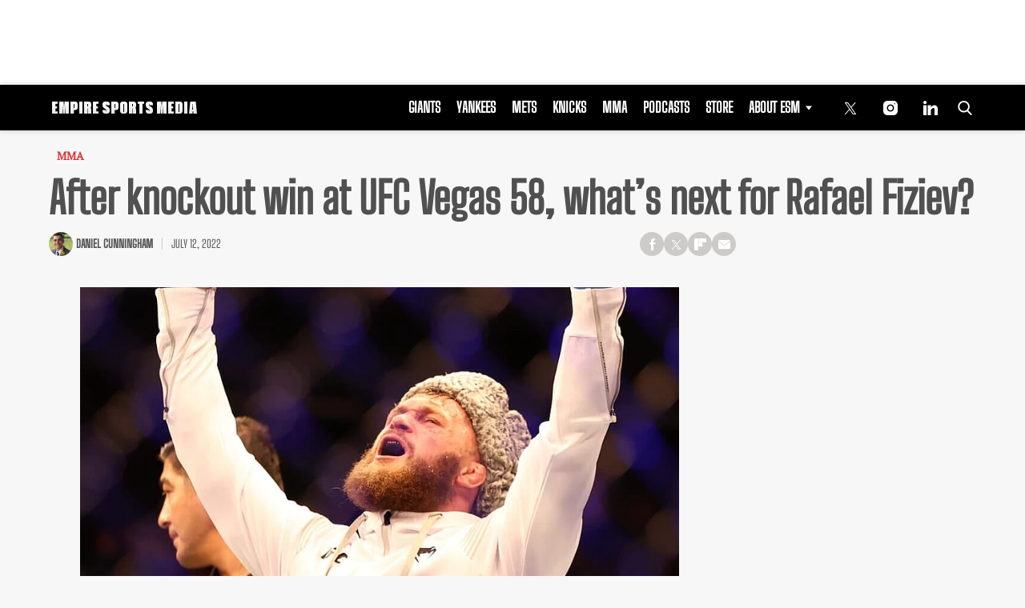

--- FILE ---
content_type: text/html; charset=utf-8
request_url: https://www.google.com/recaptcha/api2/aframe
body_size: 269
content:
<!DOCTYPE HTML><html><head><meta http-equiv="content-type" content="text/html; charset=UTF-8"></head><body><script nonce="W0Kbl796yDckHVfO_zk4Hg">/** Anti-fraud and anti-abuse applications only. See google.com/recaptcha */ try{var clients={'sodar':'https://pagead2.googlesyndication.com/pagead/sodar?'};window.addEventListener("message",function(a){try{if(a.source===window.parent){var b=JSON.parse(a.data);var c=clients[b['id']];if(c){var d=document.createElement('img');d.src=c+b['params']+'&rc='+(localStorage.getItem("rc::a")?sessionStorage.getItem("rc::b"):"");window.document.body.appendChild(d);sessionStorage.setItem("rc::e",parseInt(sessionStorage.getItem("rc::e")||0)+1);localStorage.setItem("rc::h",'1769089622643');}}}catch(b){}});window.parent.postMessage("_grecaptcha_ready", "*");}catch(b){}</script></body></html>

--- FILE ---
content_type: application/javascript; charset=utf-8
request_url: https://fundingchoicesmessages.google.com/f/AGSKWxVQw2Ub8Gy0tbA_1fufv4HY7rfE0b029N480Prja5CvrWylppu35yoG9PTXTELdrU_h2jA1vl6bf0RpO6rHxKG21T7PlONjl-RLGINQtrglBzvPfjhnHFwsMx3qx3JdkrhHaeLGXDSY--60DKKbGxictNZnJOqwvNUjBaexx6JVt82ZsX6KbYg8-TvC/_/728_200_/__adstop./getsponslinks./yahooadsapi./adnext.
body_size: -1289
content:
window['7b432977-10d3-404f-b99f-7579416c5f74'] = true;